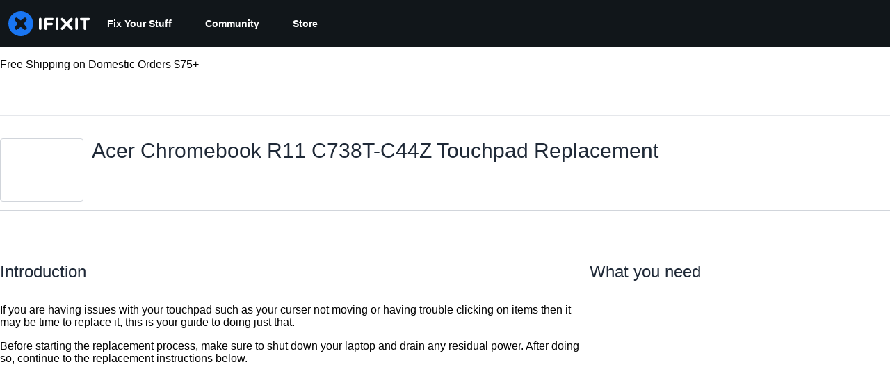

--- FILE ---
content_type: application/javascript
request_url: https://assets.cdn.ifixit.com/Assets/scripts/product-ad-cards.js.a228a2957e2ad2e33579.js
body_size: 21396
content:
try{let e="undefined"!=typeof window?window:"undefined"!=typeof global?global:"undefined"!=typeof globalThis?globalThis:"undefined"!=typeof self?self:{},t=(new e.Error).stack;t&&(e._sentryDebugIds=e._sentryDebugIds||{},e._sentryDebugIds[t]="e51ff5e1-8a7e-40f8-9ca5-df5adddb0fce",e._sentryDebugIdIdentifier="sentry-dbid-e51ff5e1-8a7e-40f8-9ca5-df5adddb0fce")}catch(e){}{let e="undefined"!=typeof window?window:"undefined"!=typeof global?global:"undefined"!=typeof globalThis?globalThis:"undefined"!=typeof self?self:{};e._sentryModuleMetadata=e._sentryModuleMetadata||{},e._sentryModuleMetadata[(new e.Error).stack]=Object.assign({},e._sentryModuleMetadata[(new e.Error).stack],{"_sentryBundlerPluginAppKey:ifixitFirstParty":!0})}("undefined"!=typeof window?window:"undefined"!=typeof global?global:"undefined"!=typeof globalThis?globalThis:"undefined"!=typeof self?self:{}).SENTRY_RELEASE={id:"c45f76c2e1f3d423f4da3213e3113ccc1b21efb6"},(self.webpackChunkcarpenter_frontend=self.webpackChunkcarpenter_frontend||[]).push([[7371,7339,7571],{60555:function(e){"use strict";var t=[];function r(e){for(var r=-1,n=0;n<t.length;n++)if(t[n].identifier===e){r=n;break}return r}function n(e,n){for(var a={},i=[],c=0;c<e.length;c++){var s=e[c],l=n.base?s[0]+n.base:s[0],u=a[l]||0,d="".concat(l," ").concat(u);a[l]=u+1;var f=r(d),p={css:s[1],media:s[2],sourceMap:s[3],supports:s[4],layer:s[5]};if(-1!==f)t[f].references++,t[f].updater(p);else{var m=o(p,n);n.byIndex=c,t.splice(c,0,{identifier:d,updater:m,references:1})}i.push(d)}return i}function o(e,t){var r=t.domAPI(t);return r.update(e),function(t){if(t){if(t.css===e.css&&t.media===e.media&&t.sourceMap===e.sourceMap&&t.supports===e.supports&&t.layer===e.layer)return;r.update(e=t)}else r.remove()}}e.exports=function(e,o){var a=n(e=e||[],o=o||{});return function(e){e=e||[];for(var i=0;i<a.length;i++){var c=r(a[i]);t[c].references--}for(var s=n(e,o),l=0;l<a.length;l++){var u=r(a[l]);0===t[u].references&&(t[u].updater(),t.splice(u,1))}a=s}}},62604:function(e){"use strict";var t={};e.exports=function(e,r){var n=function(e){if(void 0===t[e]){var r=document.querySelector(e);if(window.HTMLIFrameElement&&r instanceof window.HTMLIFrameElement)try{r=r.contentDocument.head}catch(e){r=null}t[e]=r}return t[e]}(e);if(!n)throw new Error("Couldn't find a style target. This probably means that the value for the 'insert' parameter is invalid.");n.appendChild(r)}},4927:function(e){"use strict";e.exports=function(e){var t=document.createElement("style");return e.setAttributes(t,e.attributes),e.insert(t,e.options),t}},46699:function(e,t,r){"use strict";e.exports=function(e){var t=r.nc;t&&e.setAttribute("nonce",t)}},96448:function(e){"use strict";e.exports=function(e){if("undefined"==typeof document)return{update:function(){},remove:function(){}};var t=e.insertStyleElement(e);return{update:function(r){!function(e,t,r){var n="";r.supports&&(n+="@supports (".concat(r.supports,") {")),r.media&&(n+="@media ".concat(r.media," {"));var o=void 0!==r.layer;o&&(n+="@layer".concat(r.layer.length>0?" ".concat(r.layer):""," {")),n+=r.css,o&&(n+="}"),r.media&&(n+="}"),r.supports&&(n+="}");var a=r.sourceMap;a&&"undefined"!=typeof btoa&&(n+="\n/*# sourceMappingURL=data:application/json;base64,".concat(btoa(unescape(encodeURIComponent(JSON.stringify(a))))," */")),t.styleTagTransform(n,e,t.options)}(t,e,r)},remove:function(){!function(e){if(null===e.parentNode)return!1;e.parentNode.removeChild(e)}(t)}}}},14012:function(e){"use strict";e.exports=function(e,t){if(t.styleSheet)t.styleSheet.cssText=e;else{for(;t.firstChild;)t.removeChild(t.firstChild);t.appendChild(document.createTextNode(e))}}},89888:function(){listenGlobal("cart.addcomplete",(function(){try{var e=document.querySelector("[data-testid=cart-drawer-open]");if(e){var t=new Event("click",{bubbles:!0});e.dispatchEvent(t)}else console.warn("Cart drawer toggle element not found")}catch(e){console.error("Error opening cart drawer:",e)}}))},17192:function(e,t,r){"use strict";r.d(t,{M:function(){return i.M_}});var n=r(59031),o=r(59524),a=r(95435),i=r(29089),c=r(57538),s=r(7279),l=r(88668),u=r(30321),d=r(45055),f=r(37145);function p(e,t,r,n,o,a,i){try{var c=e[a](i),s=c.value}catch(e){return void r(e)}c.done?t(s):Promise.resolve(s).then(n,o)}function m(e){return function(){var t=this,r=arguments;return new Promise((function(n,o){var a=e.apply(t,r);function i(e){p(a,n,o,i,c,"next",e)}function c(e){p(a,n,o,i,c,"throw",e)}i(void 0)}))}}function b(e,t,r){return t in e?Object.defineProperty(e,t,{value:r,enumerable:!0,configurable:!0,writable:!0}):e[t]=r,e}function h(e){for(var t=1;t<arguments.length;t++){var r=null!=arguments[t]?arguments[t]:{},n=Object.keys(r);"function"==typeof Object.getOwnPropertySymbols&&(n=n.concat(Object.getOwnPropertySymbols(r).filter((function(e){return Object.getOwnPropertyDescriptor(r,e).enumerable})))),n.forEach((function(t){b(e,t,r[t])}))}return e}r(10698),t.A=function(e,t,r){onDomReady((function(){var p='.react-component[data-name="'.concat(e,'"]'),b=document.querySelectorAll(p);Array.convert(b).forEach((function(p){console.time(e);var b=h({},r,JSON.parse(p.dataset.props));(0,s.T)(m((function(){var e,r;return function(e,t){var r,n,o,a,i={label:0,sent:function(){if(1&o[0])throw o[1];return o[1]},trys:[],ops:[]};return a={next:c(0),throw:c(1),return:c(2)},"function"==typeof Symbol&&(a[Symbol.iterator]=function(){return this}),a;function c(a){return function(c){return function(a){if(r)throw new TypeError("Generator is already executing.");for(;i;)try{if(r=1,n&&(o=2&a[0]?n.return:a[0]?n.throw||((o=n.return)&&o.call(n),0):n.next)&&!(o=o.call(n,a[1])).done)return o;switch(n=0,o&&(a=[2&a[0],o.value]),a[0]){case 0:case 1:o=a;break;case 4:return i.label++,{value:a[1],done:!1};case 5:i.label++,n=a[1],a=[0];continue;case 7:a=i.ops.pop(),i.trys.pop();continue;default:if(!((o=(o=i.trys).length>0&&o[o.length-1])||6!==a[0]&&2!==a[0])){i=0;continue}if(3===a[0]&&(!o||a[1]>o[0]&&a[1]<o[3])){i.label=a[1];break}if(6===a[0]&&i.label<o[1]){i.label=o[1],o=a;break}if(o&&i.label<o[2]){i.label=o[2],i.ops.push(a);break}o[2]&&i.ops.pop(),i.trys.pop();continue}a=t.call(e,i)}catch(e){a=[6,e],n=0}finally{r=o=0}if(5&a[0])throw a[1];return{value:a[0]?a[1]:void 0,done:!0}}([a,c])}}}(this,(function(s){switch(s.label){case 0:return e=(0,a.createRoot)(p),[4,(0,d.N)()];case 1:return r=s.sent(),e.render((0,l.initializeReactQuery)((0,n.jsx)(f.A,{children:(0,n.jsx)(u.iX,{growthbook:r,children:(0,n.jsx)(c.Kq,{store:i.M_,children:(0,n.jsx)(o.Dv,{ifixitOrigin:window.origin,isLoggedIn:App.isLoggedIn,priceTiers:App.priceTiers,isOnMobileApp:App.isOnMobileApp,storeLocale:App.userPreferredStoreLocale,children:(0,n.jsx)(t,h({},b))})})})}))),[2]}}))})),["Error occurred while rendering",t,"with props",b]),console.timeEnd(e)}))}))}},30321:function(e,t,r){"use strict";r.d(t,{KH:function(){return i},iX:function(){return s},mf:function(){return c}});var n=r(53487);function o(e,t){(null==t||t>e.length)&&(t=e.length);for(var r=0,n=new Array(t);r<t;r++)n[r]=e[r];return n}var a=n.createContext({});function i(e){return c().isOn(e)}function c(){var e=n.useContext(a).growthbook;if(!e)throw new Error("Missing or invalid GrowthBookProvider");return e}var s=function(e){var t,r,i=e.children,c=e.growthbook,s=(t=n.useState(0),r=2,function(e){if(Array.isArray(e))return e}(t)||function(e,t){var r=null==e?null:"undefined"!=typeof Symbol&&e[Symbol.iterator]||e["@@iterator"];if(null!=r){var n,o,a=[],i=!0,c=!1;try{for(r=r.call(e);!(i=(n=r.next()).done)&&(a.push(n.value),!t||a.length!==t);i=!0);}catch(e){c=!0,o=e}finally{try{i||null==r.return||r.return()}finally{if(c)throw o}}return a}}(t,r)||function(e,t){if(e){if("string"==typeof e)return o(e,t);var r=Object.prototype.toString.call(e).slice(8,-1);return"Object"===r&&e.constructor&&(r=e.constructor.name),"Map"===r||"Set"===r?Array.from(r):"Arguments"===r||/^(?:Ui|I)nt(?:8|16|32)(?:Clamped)?Array$/.test(r)?o(e,t):void 0}}(t,r)||function(){throw new TypeError("Invalid attempt to destructure non-iterable instance.\\nIn order to be iterable, non-array objects must have a [Symbol.iterator]() method.")}()),l=(s[0],s[1]);return n.useEffect((function(){if(c&&c.setRenderer)return c.setRenderer((function(){l((function(e){return e+1}))})),function(){c.setRenderer((function(){}))}}),[c]),n.createElement(a.Provider,{value:{growthbook:c}},i)}},42553:function(e,t,r){"use strict";r.d(t,{Eq:function(){return s}});var n=new WeakMap,o=new WeakMap,a={},i=0,c=function(e){return e&&(e.host||c(e.parentNode))},s=function(e,t,r){void 0===r&&(r="data-aria-hidden");var s=Array.from(Array.isArray(e)?e:[e]),l=t||function(e){return"undefined"==typeof document?null:(Array.isArray(e)?e[0]:e).ownerDocument.body}(e);return l?(s.push.apply(s,Array.from(l.querySelectorAll("[aria-live]"))),function(e,t,r,s){var l=function(e,t){return t.map((function(t){if(e.contains(t))return t;var r=c(t);return r&&e.contains(r)?r:(console.error("aria-hidden",t,"in not contained inside",e,". Doing nothing"),null)})).filter((function(e){return Boolean(e)}))}(t,Array.isArray(e)?e:[e]);a[r]||(a[r]=new WeakMap);var u=a[r],d=[],f=new Set,p=new Set(l),m=function(e){e&&!f.has(e)&&(f.add(e),m(e.parentNode))};l.forEach(m);var b=function(e){e&&!p.has(e)&&Array.prototype.forEach.call(e.children,(function(e){if(f.has(e))b(e);else try{var t=e.getAttribute(s),a=null!==t&&"false"!==t,i=(n.get(e)||0)+1,c=(u.get(e)||0)+1;n.set(e,i),u.set(e,c),d.push(e),1===i&&a&&o.set(e,!0),1===c&&e.setAttribute(r,"true"),a||e.setAttribute(s,"true")}catch(t){console.error("aria-hidden: cannot operate on ",e,t)}}))};return b(t),f.clear(),i++,function(){d.forEach((function(e){var t=n.get(e)-1,a=u.get(e)-1;n.set(e,t),u.set(e,a),t||(o.has(e)||e.removeAttribute(s),o.delete(e)),a||e.removeAttribute(r)})),--i||(n=new WeakMap,n=new WeakMap,o=new WeakMap,a={})}}(s,l,r,"aria-hidden")):function(){return null}}},5836:function(e){"use strict";e.exports=function(e){var t=[];return t.toString=function(){return this.map((function(t){var r="",n=void 0!==t[5];return t[4]&&(r+="@supports (".concat(t[4],") {")),t[2]&&(r+="@media ".concat(t[2]," {")),n&&(r+="@layer".concat(t[5].length>0?" ".concat(t[5]):""," {")),r+=e(t),n&&(r+="}"),t[2]&&(r+="}"),t[4]&&(r+="}"),r})).join("")},t.i=function(e,r,n,o,a){"string"==typeof e&&(e=[[null,e,void 0]]);var i={};if(n)for(var c=0;c<this.length;c++){var s=this[c][0];null!=s&&(i[s]=!0)}for(var l=0;l<e.length;l++){var u=[].concat(e[l]);n&&i[u[0]]||(void 0!==a&&(void 0===u[5]||(u[1]="@layer".concat(u[5].length>0?" ".concat(u[5]):""," {").concat(u[1],"}")),u[5]=a),r&&(u[2]?(u[1]="@media ".concat(u[2]," {").concat(u[1],"}"),u[2]=r):u[2]=r),o&&(u[4]?(u[1]="@supports (".concat(u[4],") {").concat(u[1],"}"),u[4]=o):u[4]="".concat(o)),t.push(u))}},t}},26932:function(e){"use strict";e.exports=function(e){var t=e[1],r=e[3];if(!r)return t;if("function"==typeof btoa){var n=btoa(unescape(encodeURIComponent(JSON.stringify(r)))),o="sourceMappingURL=data:application/json;charset=utf-8;base64,".concat(n),a="/*# ".concat(o," */");return[t].concat([a]).join("\n")}return[t].join("\n")}},79923:function(e,t,r){"use strict";r.d(t,{A:function(){return B}});var n=r(56636),o=r(53487),a="right-scroll-bar-position",i="width-before-scroll-bar",c=r(46964),s=(0,r(56470).f)(),l=function(){},u=o.forwardRef((function(e,t){var r=o.useRef(null),a=o.useState({onScrollCapture:l,onWheelCapture:l,onTouchMoveCapture:l}),i=a[0],u=a[1],d=e.forwardProps,f=e.children,p=e.className,m=e.removeScrollBar,b=e.enabled,h=e.shards,v=e.sideCar,g=e.noIsolation,y=e.inert,w=e.allowPinchZoom,x=e.as,k=void 0===x?"div":x,O=e.gapMode,S=(0,n.Tt)(e,["forwardProps","children","className","removeScrollBar","enabled","shards","sideCar","noIsolation","inert","allowPinchZoom","as","gapMode"]),j=v,C=(0,c.S)([r,t]),E=(0,n.Cl)((0,n.Cl)({},S),i);return o.createElement(o.Fragment,null,b&&o.createElement(j,{sideCar:s,removeScrollBar:m,shards:h,noIsolation:g,inert:y,setCallbacks:u,allowPinchZoom:!!w,lockRef:r,gapMode:O}),d?o.cloneElement(o.Children.only(f),(0,n.Cl)((0,n.Cl)({},E),{ref:C})):o.createElement(k,(0,n.Cl)({},E,{className:p,ref:C}),f))}));u.defaultProps={enabled:!0,removeScrollBar:!0,inert:!1},u.classNames={fullWidth:i,zeroRight:a};var d=function(e){var t=e.sideCar,r=(0,n.Tt)(e,["sideCar"]);if(!t)throw new Error("Sidecar: please provide `sideCar` property to import the right car");var a=t.read();if(!a)throw new Error("Sidecar medium not found");return o.createElement(a,(0,n.Cl)({},r))};d.isSideCarExport=!0;var f=function(){var e=0,t=null;return{add:function(n){var o,a;0==e&&(t=function(){if(!document)return null;var e=document.createElement("style");e.type="text/css";var t=r.nc;return t&&e.setAttribute("nonce",t),e}())&&(a=n,(o=t).styleSheet?o.styleSheet.cssText=a:o.appendChild(document.createTextNode(a)),function(e){(document.head||document.getElementsByTagName("head")[0]).appendChild(e)}(t)),e++},remove:function(){! --e&&t&&(t.parentNode&&t.parentNode.removeChild(t),t=null)}}},p=function(){var e,t=(e=f(),function(t,r){o.useEffect((function(){return e.add(t),function(){e.remove()}}),[t&&r])});return function(e){var r=e.styles,n=e.dynamic;return t(r,n),null}},m={left:0,top:0,right:0,gap:0},b=function(e){return parseInt(e||"",10)||0},h=p(),v="data-scroll-locked",g=function(e,t,r,n){var o=e.left,c=e.top,s=e.right,l=e.gap;return void 0===r&&(r="margin"),"\n  .".concat("with-scroll-bars-hidden"," {\n   overflow: hidden ").concat(n,";\n   padding-right: ").concat(l,"px ").concat(n,";\n  }\n  body[").concat(v,"] {\n    overflow: hidden ").concat(n,";\n    overscroll-behavior: contain;\n    ").concat([t&&"position: relative ".concat(n,";"),"margin"===r&&"\n    padding-left: ".concat(o,"px;\n    padding-top: ").concat(c,"px;\n    padding-right: ").concat(s,"px;\n    margin-left:0;\n    margin-top:0;\n    margin-right: ").concat(l,"px ").concat(n,";\n    "),"padding"===r&&"padding-right: ".concat(l,"px ").concat(n,";")].filter(Boolean).join(""),"\n  }\n  \n  .").concat(a," {\n    right: ").concat(l,"px ").concat(n,";\n  }\n  \n  .").concat(i," {\n    margin-right: ").concat(l,"px ").concat(n,";\n  }\n  \n  .").concat(a," .").concat(a," {\n    right: 0 ").concat(n,";\n  }\n  \n  .").concat(i," .").concat(i," {\n    margin-right: 0 ").concat(n,";\n  }\n  \n  body[").concat(v,"] {\n    ").concat("--removed-body-scroll-bar-size",": ").concat(l,"px;\n  }\n")},y=function(){var e=parseInt(document.body.getAttribute(v)||"0",10);return isFinite(e)?e:0},w=function(e){var t=e.noRelative,r=e.noImportant,n=e.gapMode,a=void 0===n?"margin":n;o.useEffect((function(){return document.body.setAttribute(v,(y()+1).toString()),function(){var e=y()-1;e<=0?document.body.removeAttribute(v):document.body.setAttribute(v,e.toString())}}),[]);var i=o.useMemo((function(){return function(e){if(void 0===e&&(e="margin"),"undefined"==typeof window)return m;var t=function(e){var t=window.getComputedStyle(document.body),r=t["padding"===e?"paddingLeft":"marginLeft"],n=t["padding"===e?"paddingTop":"marginTop"],o=t["padding"===e?"paddingRight":"marginRight"];return[b(r),b(n),b(o)]}(e),r=document.documentElement.clientWidth,n=window.innerWidth;return{left:t[0],top:t[1],right:t[2],gap:Math.max(0,n-r+t[2]-t[0])}}(a)}),[a]);return o.createElement(h,{styles:g(i,!t,a,r?"":"!important")})},x=!1;if("undefined"!=typeof window)try{var k=Object.defineProperty({},"passive",{get:function(){return x=!0,!0}});window.addEventListener("test",k,k),window.removeEventListener("test",k,k)}catch(e){x=!1}var O=!!x&&{passive:!1};function S(e,t){return null!=t&&"undefined"!=typeof Symbol&&t[Symbol.hasInstance]?!!t[Symbol.hasInstance](e):e instanceof t}var j=function(e,t){if(!S(e,Element))return!1;var r=window.getComputedStyle(e);return"hidden"!==r[t]&&!(r.overflowY===r.overflowX&&!function(e){return"TEXTAREA"===e.tagName}(e)&&"visible"===r[t])},C=function(e,t){var r=t.ownerDocument,n=t;do{if("undefined"!=typeof ShadowRoot&&S(n,ShadowRoot)&&(n=n.host),E(e,n)){var o=P(e,n);if(o[1]>o[2])return!0}n=n.parentNode}while(n&&n!==r.body);return!1},E=function(e,t){return"v"===e?function(e){return j(e,"overflowY")}(t):function(e){return j(e,"overflowX")}(t)},P=function(e,t){return"v"===e?[(r=t).scrollTop,r.scrollHeight,r.clientHeight]:function(e){return[e.scrollLeft,e.scrollWidth,e.clientWidth]}(t);var r},A=function(e){return"changedTouches"in e?[e.changedTouches[0].clientX,e.changedTouches[0].clientY]:[0,0]},R=function(e){return[e.deltaX,e.deltaY]},F=function(e){return e&&"current"in e?e.current:e},M=function(e){return"\n  .block-interactivity-".concat(e," {pointer-events: none;}\n  .allow-interactivity-").concat(e," {pointer-events: all;}\n")},I=0,L=[];function T(e){for(var t,r,n=null;null!==e;)t=e,(null!=(r=ShadowRoot)&&"undefined"!=typeof Symbol&&r[Symbol.hasInstance]?r[Symbol.hasInstance](t):t instanceof r)&&(n=e.host,e=e.host),e=e.parentNode;return n}var N=(s.useMedium((function(e){var t=o.useRef([]),r=o.useRef([0,0]),a=o.useRef(),i=o.useState(I++)[0],c=o.useState(p)[0],s=o.useRef(e);o.useEffect((function(){s.current=e}),[e]),o.useEffect((function(){if(e.inert){document.body.classList.add("block-interactivity-".concat(i));var t=(0,n.fX)([e.lockRef.current],(e.shards||[]).map(F),!0).filter(Boolean);return t.forEach((function(e){return e.classList.add("allow-interactivity-".concat(i))})),function(){document.body.classList.remove("block-interactivity-".concat(i)),t.forEach((function(e){return e.classList.remove("allow-interactivity-".concat(i))}))}}}),[e.inert,e.lockRef.current,e.shards]);var l=o.useCallback((function(e,t){if("touches"in e&&2===e.touches.length||"wheel"===e.type&&e.ctrlKey)return!s.current.allowPinchZoom;var n,o=A(e),i=r.current,c="deltaX"in e?e.deltaX:i[0]-o[0],l="deltaY"in e?e.deltaY:i[1]-o[1],u=e.target,d=Math.abs(c)>Math.abs(l)?"h":"v";if("touches"in e&&"h"===d&&"range"===u.type)return!1;var f=C(d,u);if(!f)return!0;if(f?n=d:(n="v"===d?"h":"v",f=C(d,u)),!f)return!1;if(!a.current&&"changedTouches"in e&&(c||l)&&(a.current=n),!n)return!0;var p=a.current||n;return function(e,t,r,n,o){var a=function(e,t){return"h"===e&&"rtl"===t?-1:1}(e,window.getComputedStyle(t).direction),i=a*n,c=r.target,s=t.contains(c),l=!1,u=i>0,d=0,f=0;do{var p=P(e,c),m=p[0],b=p[1]-p[2]-a*m;(m||b)&&E(e,c)&&(d+=b,f+=m),c=S(c,ShadowRoot)?c.host:c.parentNode}while(!s&&c!==document.body||s&&(t.contains(c)||t===c));return(u&&(o&&Math.abs(d)<1||!o&&i>d)||!u&&(o&&Math.abs(f)<1||!o&&-i>f))&&(l=!0),l}(p,t,e,"h"===p?c:l,!0)}),[]),u=o.useCallback((function(e){var r=e;if(L.length&&L[L.length-1]===c){var n="deltaY"in r?R(r):A(r),o=t.current.filter((function(e){return e.name===r.type&&(e.target===r.target||r.target===e.shadowParent)&&(t=e.delta,o=n,t[0]===o[0]&&t[1]===o[1]);var t,o}))[0];if(o&&o.should)r.cancelable&&r.preventDefault();else if(!o){var a=(s.current.shards||[]).map(F).filter(Boolean).filter((function(e){return e.contains(r.target)}));(a.length>0?l(r,a[0]):!s.current.noIsolation)&&r.cancelable&&r.preventDefault()}}}),[]),d=o.useCallback((function(e,r,n,o){var a={name:e,delta:r,target:n,should:o,shadowParent:T(n)};t.current.push(a),setTimeout((function(){t.current=t.current.filter((function(e){return e!==a}))}),1)}),[]),f=o.useCallback((function(e){r.current=A(e),a.current=void 0}),[]),m=o.useCallback((function(t){d(t.type,R(t),t.target,l(t,e.lockRef.current))}),[]),b=o.useCallback((function(t){d(t.type,A(t),t.target,l(t,e.lockRef.current))}),[]);o.useEffect((function(){return L.push(c),e.setCallbacks({onScrollCapture:m,onWheelCapture:m,onTouchMoveCapture:b}),document.addEventListener("wheel",u,O),document.addEventListener("touchmove",u,O),document.addEventListener("touchstart",f,O),function(){L=L.filter((function(e){return e!==c})),document.removeEventListener("wheel",u,O),document.removeEventListener("touchmove",u,O),document.removeEventListener("touchstart",f,O)}}),[]);var h=e.removeScrollBar,v=e.inert;return o.createElement(o.Fragment,null,v?o.createElement(c,{styles:M(i)}):null,h?o.createElement(w,{gapMode:e.gapMode}):null)})),d),D=o.forwardRef((function(e,t){return o.createElement(u,(0,n.Cl)({},e,{ref:t,sideCar:N}))}));D.classNames=u.classNames;var B=D},45803:function(e,t,r){var n=r(84649);t.yW=n.color,t.xe=n.space,t.mw=n.fontFamily,n.fontSettings,t.J=n.fontSize,t.Wy=n.fontWeight,t.K_=n.lineHeight,t.C9=n.breakpoint,n.minBreakpoint,t.r7=n.shadow,t.Vq=n.borderRadius,t.kY=n.transition},14488:function(e,t,r){"use strict";var n=r(59031),o=r(90679),a=r(34645),i=r(58833),c=r(79463),s=r(20476),l=r(13239),u=r(81205),d=r(37436),f=r(96872),p=r(28703),m=r(16580),b=r(92974),h=r(22091),v=r(77568),g=r(50813),y=r(72474),w=r(52141),x=r(34962),k=r(30619),O=(r(89888),r(87571)),S=r(17319),j=r(53487),C=r(61778),E=r(49826),P=r(97287);function A(e,t){(null==t||t>e.length)&&(t=e.length);for(var r=0,n=new Array(t);r<t;r++)n[r]=e[r];return n}function R(e,t,r){return t in e?Object.defineProperty(e,t,{value:r,enumerable:!0,configurable:!0,writable:!0}):e[t]=r,e}function F(e){for(var t=1;t<arguments.length;t++){var r=null!=arguments[t]?arguments[t]:{},n=Object.keys(r);"function"==typeof Object.getOwnPropertySymbols&&(n=n.concat(Object.getOwnPropertySymbols(r).filter((function(e){return Object.getOwnPropertyDescriptor(r,e).enumerable})))),n.forEach((function(t){R(e,t,r[t])}))}return e}function M(e,t){return function(e){if(Array.isArray(e))return e}(e)||function(e,t){var r=null==e?null:"undefined"!=typeof Symbol&&e[Symbol.iterator]||e["@@iterator"];if(null!=r){var n,o,a=[],i=!0,c=!1;try{for(r=r.call(e);!(i=(n=r.next()).done)&&(a.push(n.value),!t||a.length!==t);i=!0);}catch(e){c=!0,o=e}finally{try{i||null==r.return||r.return()}finally{if(c)throw o}}return a}}(e,t)||function(e,t){if(e){if("string"==typeof e)return A(e,t);var r=Object.prototype.toString.call(e).slice(8,-1);return"Object"===r&&e.constructor&&(r=e.constructor.name),"Map"===r||"Set"===r?Array.from(r):"Arguments"===r||/^(?:Ui|I)nt(?:8|16|32)(?:Clamped)?Array$/.test(r)?A(e,t):void 0}}(e,t)||function(){throw new TypeError("Invalid attempt to destructure non-iterable instance.\\nIn order to be iterable, non-array objects must have a [Symbol.iterator]() method.")}()}var I=230;function L(e){var t=e.products,r=e.shopifyStore,a=e.deviceDisplayTitle,i=e.productListLink,u=e.trackingString,d=e.invertBackground,f=(0,c.d)(),p=M((0,s.rd)("breakpoints",[f]),1)[0],m=Number.parseInt(p.replace("px","")),b=I*t.length>m,h=(0,s.rd)("colors","gray.100"),v=d?h:"white";return(0,n.jsxs)(l.s,{grow:0,position:"relative",mx:"auto",width:"fit-content",maxWidth:"100%",children:[b&&(0,n.jsx)(o.a,{position:"absolute",pointerEvents:"none",width:"100%",height:"100%",background:"linear-gradient(to right, ".concat(v,", transparent 25px, transparent calc(100% - 25px), ").concat(v," 100%)"),zIndex:"docked"}),(0,n.jsx)(C.A,{style:{paddingBlock:"16px",paddingInline:b?"16px":"",userSelect:"none"},gap:16,options:{active:b},slides:t.map((function(e,t){return(0,n.jsx)(T,{localeCode:r.localeCode,product:e,deviceDisplayTitle:a,productListLink:i,trackingString:u,invertBackground:d},t)}))})]})}function T(e){var t=e.localeCode,r=e.product,o=e.deviceDisplayTitle,c=e.productListLink,s=e.trackingString,p=e.invertBackground,m=r.image,b=r.url,w=r.title,x=r.isDeviceProduct,O=r.initialVariant,S=r.variants,C=function(e,t){return function(r){var n,o,a=r.target;n=a,(null!=(o=HTMLAnchorElement)&&"undefined"!=typeof Symbol&&o[Symbol.hasInstance]?o[Symbol.hasInstance](n):n instanceof o)&&a.href&&(0,h.jv)({eventCategory:t,eventAction:"Product Card - ".concat(e.itemcode," - ").concat(e.title," - Click"),eventName:e.title})}}(r,s),E=M((0,j.useState)(O),2),P=E[0],A=E[1],R=(0,g.c3)("ProductAdCards");return(0,n.jsxs)(u.Q,{borderColor:"transparent",borderWidth:"1px",borderRadius:"lg",width:"".concat(I,"px"),padding:3,display:"flex",flexDirection:"column",gap:4,transition:"border-color var(--chakra-transition-duration-normal)",_hover:{borderColor:"brand.500"},onClick:C,bgColor:p?"white":"gray.100",className:"piwikTrackContent","data-content-name":s,"data-content-piece":"Product: ".concat(r.title),"data-content-target":r.url,children:[(0,n.jsx)(d._,{p:3,width:"100%",borderRadius:"lg",outline:"1px solid",outlineColor:"gray.200",objectFit:"cover",alt:w,src:m,bgColor:"white"}),(0,n.jsx)(u.r,{as:i.N,href:b,fontWeight:"semibold",fontSize:"lg",color:"gray.900",_hover:{textDecoration:"none"},children:(0,n.jsx)(a.E,{noOfLines:2,children:w})}),(0,v.tF)(r.reviews)&&(0,n.jsxs)(f.z,{children:[(0,n.jsx)(y.G,{value:r.reviews.rating,size:5,ariaLabel:R("rating",{rating:r.reviews.rating})}),(0,n.jsx)(a.E,{color:"gray.600",fontSize:"md",fontWeight:"500",lineHeight:"0",children:r.reviews.count})]}),(0,n.jsx)(k.KZ,{price:P.cartLineItem.price,compareAtPrice:P.cartLineItem.compareAtPrice,proPricesByTier:P.proPricesByTier,showDiscountLabel:!1,size:"medium",variant:"subdued",localeCode:t}),x&&(0,n.jsx)(N,{device:o,productListLink:c}),(0,n.jsxs)(l.s,{direction:"column",justify:"end",width:"100%",height:"100%",gap:2,children:[S.length>1&&(0,n.jsx)(D,{variants:S,selectedVariant:P,setSelectedVariant:A}),(0,n.jsx)(B,{cartLineItem:P.cartLineItem,trackingString:s})]})]})}var N=function(e){var t=e.device,r=e.productListLink;return(0,n.jsxs)(p.E,{as:i.N,href:r,borderRadius:"lg",backgroundColor:"green.200",color:"green",size:"base",width:"fit-content",alignItems:"center",gap:2,pr:2,whiteSpace:"wrap",border:"1px solid transparent",_hover:{borderColor:"green.400",textDecoration:"none"},children:[(0,n.jsx)(E.hw,{icon:P.QRE,color:"green.600",boxSize:"16px"}),(0,n.jsx)(a.E,{noOfLines:2,children:t})]})},D=function(e){var t=e.variants,r=e.selectedVariant,o=e.setSelectedVariant;return(0,n.jsx)(m.l,{variant:"outline",value:r.cartLineItem.variantTitle,onChange:function(e){var r=t.find((function(t){return t.cartLineItem.variantTitle===e.target.value}));r&&o(r)},overflow:"hidden",textOverflow:"ellipsis",backgroundColor:"white",borderColor:"gray.200",borderRadius:"lg",cursor:"pointer",children:t.map((function(e){var t=e.name,r=e.cartLineItem;return(0,n.jsx)("option",{value:r.variantTitle,children:t},r.variantTitle)}))})};function B(e){var t=e.cartLineItem,r=e.trackingString,o=(0,w.AP)(),a=o.addToCart,i=o.enabled,c=_js("Add to cart");return(0,n.jsx)(b.$,{isDisabled:!i,onClick:function(){a.mutate({analytics:{descriptor:r},lines:[t]}),(0,S.qr)("cart.addcomplete")},size:"md",variant:"cta",borderRadius:"lg",cursor:i?"pointer":"not-allowed",children:c})}(0,O.a)("ProductAdCards",(function(e){var t,r,c=e.products,s=e.shopifyStore,l=e.deviceDisplayTitle,u=e.productListLink,d=e.trackingString,f=e.invertBackground,p=(0,g.c3)("ProductAdCards");return(0,j.useEffect)((function(){return document.documentElement.style.setProperty("--overflow-x","hidden"),function(){document.documentElement.style.removeProperty("--overflow-x")}}),[]),(0,n.jsx)(o.a,{position:"relative",width:"100vw",left:"calc(50% - 50vw)",backgroundColor:f?"gray.100":"white",children:(0,n.jsx)(x.WQ,(t=F({},s),r={children:(0,n.jsxs)(o.a,{maxWidth:"1280px",mx:"auto",px:{base:4,md:5,lg:8},py:f?4:0,children:[(0,n.jsxs)(o.a,{gap:1.5,children:[(0,n.jsx)(a.E,{fontSize:"3xl",fontWeight:"semibold",children:p("title")}),u&&(0,n.jsx)(i.N,{href:u,fontSize:"lg",fontWeight:"semibold",color:"brand.500",children:p("shopLink")})]}),(0,n.jsx)(L,{products:c,shopifyStore:s,deviceDisplayTitle:l,productListLink:u,trackingString:d,invertBackground:f})]})},r=null!=r?r:{},Object.getOwnPropertyDescriptors?Object.defineProperties(t,Object.getOwnPropertyDescriptors(r)):function(e,t){var r=Object.keys(e);if(Object.getOwnPropertySymbols){var n=Object.getOwnPropertySymbols(e);r.push.apply(r,n)}return r}(Object(r)).forEach((function(e){Object.defineProperty(t,e,Object.getOwnPropertyDescriptor(r,e))})),t))})}))},49730:function(e,t,r){"use strict";r.d(t,{Ay:function(){return u},oG:function(){return l},wo:function(){return s}});var n=r(50350);function o(e,t){(null==t||t>e.length)&&(t=e.length);for(var r=0,n=new Array(t);r<t;r++)n[r]=e[r];return n}function a(){for(var e=arguments.length,t=new Array(e),r=0;r<e;r++)t[r]=arguments[r];var n,i;console.log("gtag",a),window.gtag&&(n=window).gtag.apply(n,function(e){if(Array.isArray(e))return o(e)}(i=t)||function(e){if("undefined"!=typeof Symbol&&null!=e[Symbol.iterator]||null!=e["@@iterator"])return Array.from(e)}(i)||function(e,t){if(e){if("string"==typeof e)return o(e,t);var r=Object.prototype.toString.call(e).slice(8,-1);return"Object"===r&&e.constructor&&(r=e.constructor.name),"Map"===r||"Set"===r?Array.from(r):"Arguments"===r||/^(?:Ui|I)nt(?:8|16|32)(?:Clamped)?Array$/.test(r)?o(e,t):void 0}}(i)||function(){throw new TypeError("Invalid attempt to spread non-iterable instance.\\nIn order to be iterable, non-array objects must have a [Symbol.iterator]() method.")}())}function i(e,t,r){return t in e?Object.defineProperty(e,t,{value:r,enumerable:!0,configurable:!0,writable:!0}):e[t]=r,e}var c=function(e){var t,r,o=(t=function(e){for(var t=1;t<arguments.length;t++){var r=null!=arguments[t]?arguments[t]:{},n=Object.keys(r);"function"==typeof Object.getOwnPropertySymbols&&(n=n.concat(Object.getOwnPropertySymbols(r).filter((function(e){return Object.getOwnPropertyDescriptor(r,e).enumerable})))),n.forEach((function(t){i(e,t,r[t])}))}return e}({},e),r=null!=(r={eventName:e.eventName||"".concat(window.location.origin).concat(window.location.pathname)})?r:{},Object.getOwnPropertyDescriptors?Object.defineProperties(t,Object.getOwnPropertyDescriptors(r)):function(e,t){var r=Object.keys(e);if(Object.getOwnPropertySymbols){var n=Object.getOwnPropertySymbols(e);r.push.apply(r,n)}return r}(Object(r)).forEach((function(e){Object.defineProperty(t,e,Object.getOwnPropertyDescriptor(r,e))})),t);(0,n.b)(o),window.gtag&&window.gtag("event",o.eventAction,{event_category:o.eventCategory,event_label:o.eventName,event_value:o.eventValue})},s=function(e,t){e.addEventListener("click",(function(){c(t)}))},l=function(e){var t,r=e.variationId;a("event",(t={eventName:"experiment_viewed",experimentId:e.experimentId,variationId:r}).eventName,{experiment_id:t.experimentId,variation_id:t.variationId})},u=c},50350:function(e,t,r){"use strict";r.d(t,{b:function(){return n}});var n=function(e){var t;t=["trackEvent",e.eventCategory,e.eventAction,e.eventName,e.eventValue],"undefined"!=typeof window&&(window._paq=window._paq||[]).push(t)}},87571:function(e,t,r){"use strict";r.d(t,{H:function(){return s},a:function(){return l}});var n=r(59031),o=r(17192),a=r(45733);function i(e,t,r){return t in e?Object.defineProperty(e,t,{value:r,enumerable:!0,configurable:!0,writable:!0}):e[t]=r,e}function c(e){for(var t=1;t<arguments.length;t++){var r=null!=arguments[t]?arguments[t]:{},n=Object.keys(r);"function"==typeof Object.getOwnPropertySymbols&&(n=n.concat(Object.getOwnPropertySymbols(r).filter((function(e){return Object.getOwnPropertyDescriptor(r,e).enumerable})))),n.forEach((function(t){i(e,t,r[t])}))}return e}function s(e){return function(t){return(0,n.jsx)(a.ChakraDefaultProvider,{children:(0,n.jsx)(e,c({},t))})}}function l(e,t){var r=arguments.length>2&&void 0!==arguments[2]?arguments[2]:{};(0,o.A)(e,s(t),r)}},37145:function(e,t,r){"use strict";r.d(t,{A:function(){return a}});var n=r(59031),o=r(50813);function a(e){var t=e.children;return(0,n.jsx)(o.Dk,{locale:window.App.lang,messages:window.i18nTranslations,children:t})}},59524:function(e,t,r){"use strict";r.d(t,{Dv:function(){return c},Us:function(){return s},bL:function(){return l}});var n=r(59031),o=r(53487),a=(0,o.createContext)(null),i=a.Provider;function c(e){var t=e.ifixitOrigin,r=e.isLoggedIn,a=e.adminMessage,c=e.priceTiers,s=e.children,l=e.indexPrefix,u=e.language,d=e.isOnMobileApp,f=e.storeLocale,p=(0,o.useMemo)((function(){return{ifixitOrigin:t,isLoggedIn:r,adminMessage:a,priceTiers:c,indexPrefix:l,language:u,isOnMobileApp:d,storeLocale:f}}),[t,r,a,c,l,u,d,f]);return(0,n.jsx)(i,{value:p,children:s})}function s(){var e=(0,o.useContext)(a);if(null===e)throw new Error("useAppContext must be used within a AppProvider");return e}function l(e){var t=e.storeCode;return function(e){var t,r=null!==(t=e.priceTiers[e.storeCode])&&void 0!==t?t:null;return{priceTier:r,isProUser:Boolean(null==r?void 0:r.match(/pro/i))}}({priceTiers:s().priceTiers,storeCode:t})}},72474:function(e,t,r){"use strict";r.d(t,{G:function(){return p}});var n=r(59031),o=r(96872),a=r(21803),i=r(97287),c=r(49826);function s(e,t,r){return t in e?Object.defineProperty(e,t,{value:r,enumerable:!0,configurable:!0,writable:!0}):e[t]=r,e}function l(e){for(var t=1;t<arguments.length;t++){var r=null!=arguments[t]?arguments[t]:{},n=Object.keys(r);"function"==typeof Object.getOwnPropertySymbols&&(n=n.concat(Object.getOwnPropertySymbols(r).filter((function(e){return Object.getOwnPropertyDescriptor(r,e).enumerable})))),n.forEach((function(t){s(e,t,r[t])}))}return e}function u(e,t){if(null==e)return{};var r,n,o=function(e,t){if(null==e)return{};var r,n,o={},a=Object.keys(e);for(n=0;n<a.length;n++)r=a[n],t.indexOf(r)>=0||(o[r]=e[r]);return o}(e,t);if(Object.getOwnPropertySymbols){var a=Object.getOwnPropertySymbols(e);for(n=0;n<a.length;n++)r=a[n],t.indexOf(r)>=0||Object.prototype.propertyIsEnumerable.call(e,r)&&(o[r]=e[r])}return o}var d,f=Array.from({length:5}).fill(null).map((function(e,t){return t+1})),p=function(e){var t,r,a=e.value,i=void 0===a?5:a,c=e.ariaLabel,s=u(e,["value","ariaLabel"]),d=Math.round(2*i);return(0,n.jsx)(o.z,(t=l({spacing:"1"},s),r=null!=(r={"aria-label":c,role:"img",children:f.map((function(t){var r="empty";return d>=2*t?r="full":d>=2*t-1&&(r="half"),(0,n.jsx)(m,{size:e.size,appearance:r},t)}))})?r:{},Object.getOwnPropertyDescriptors?Object.defineProperties(t,Object.getOwnPropertyDescriptors(r)):function(e,t){var r=Object.keys(e);if(Object.getOwnPropertySymbols){var n=Object.getOwnPropertySymbols(e);r.push.apply(r,n)}return r}(Object(r)).forEach((function(e){Object.defineProperty(t,e,Object.getOwnPropertyDescriptor(r,e))})),t))};!function(e){e.Full="full",e.Half="half",e.Empty="empty"}(d||(d={}));var m=function(e){var t=e.appearance,r=void 0===t?"empty":t,o=e.size,s=void 0===o?"4":o,d=u(e,["appearance","size"]);switch(r){case"empty":return(0,n.jsx)(c.hw,l({icon:i.yy,h:s,color:"gray.300"},d));case"full":return(0,n.jsx)(c.hw,l({icon:i.yy,h:s,color:"brand.500"},d));case"half":return(0,n.jsx)(c.hw,l({icon:a.NcW,h:s,sx:{"--fa-primary-color":"var(--chakra-colors-brand-500)","--fa-secondary-color":"var(--chakra-colors-gray-300)","--fa-secondary-opacity":"1"}},d))}}},2993:function(e,t,r){"use strict";r.d(t,{M:function(){return a}});var n=r(53487),o=r(97225);function a(e,t,r,a){const i=(0,o.c)(r);return(0,n.useEffect)((()=>{const n="function"==typeof e?e():e??document;if(r&&n)return n.addEventListener(t,i,a),()=>{n.removeEventListener(t,i,a)}}),[t,e,a,i,r]),()=>{const r="function"==typeof e?e():e??document;r?.removeEventListener(t,i,a)}}},8555:function(e,t,r){"use strict";r.d(t,{Z:function(){return o}});var n=r(53487);function o(e){const t=(0,n.useRef)();return(0,n.useEffect)((()=>{t.current=e}),[e]),t.current}},54875:function(e,t,r){"use strict";r.d(t,{K:function(){return i}});var n=r(59031),o=r(53487),a=r(92974);const i=(0,r(6223).R)(((e,t)=>{const{icon:r,children:i,isRound:c,"aria-label":s,...l}=e,u=r||i,d=(0,o.isValidElement)(u)?(0,o.cloneElement)(u,{"aria-hidden":!0,focusable:!1}):null;return(0,n.jsx)(a.$,{px:"0",py:"0",borderRadius:c?"full":void 0,ref:t,"aria-label":s,...l,children:d})}));i.displayName="IconButton"},68935:function(e,t,r){"use strict";r.d(t,{c:function(){return l}});var n=r(59031),o=r(41002),a=r(71687),i=r(6223),c=r(97393),s=r(21481);const l=(0,i.R)((function(e,t){const{borderLeftWidth:r,borderBottomWidth:i,borderTopWidth:l,borderRightWidth:u,borderWidth:d,borderStyle:f,borderColor:p,...m}=(0,c.V)("Divider",e),{className:b,orientation:h="horizontal",__css:v,...g}=(0,o.M)(e),y={vertical:{borderLeftWidth:r||u||d||"1px",height:"100%"},horizontal:{borderBottomWidth:i||l||d||"1px",width:"100%"}};return(0,n.jsx)(s.B.hr,{ref:t,"aria-orientation":h,...g,__css:{...m,border:"0",borderColor:p,borderStyle:f,...y[h],...v},className:(0,a.cx)("chakra-divider",b)})}));l.displayName="Divider"},94610:function(e,t,r){"use strict";r.d(t,{Q:function(){return o}});var n=r(53487);function o(e){const t=n.version;return"string"!=typeof t||t.startsWith("18.")?e?.ref:e?.props?.ref}},13239:function(e,t,r){"use strict";r.d(t,{s:function(){return i}});var n=r(59031),o=r(6223),a=r(21481);const i=(0,o.R)((function(e,t){const{direction:r,align:o,justify:i,wrap:c,basis:s,grow:l,shrink:u,...d}=e,f={display:"flex",flexDirection:r,alignItems:o,justifyContent:i,flexWrap:c,flexBasis:s,flexGrow:l,flexShrink:u};return(0,n.jsx)(a.B.div,{ref:t,__css:f,...d})}));i.displayName="Flex"},28437:function(e,t,r){"use strict";r.d(t,{MJ:function(){return v},TP:function(){return m},Uc:function(){return h},eK:function(){return g}});var n=r(59031),o=r(16895),a=r(41002),i=r(8711),c=r(83383),s=r(71687),l=r(53487),u=r(6223),d=r(97393),f=r(21481);const[p,m]=(0,i.q)({name:"FormControlStylesContext",errorMessage:"useFormControlStyles returned is 'undefined'. Seems you forgot to wrap the components in \"<FormControl />\" "}),[b,h]=(0,i.q)({strict:!1,name:"FormControlContext"}),v=(0,u.R)((function(e,t){const r=(0,d.o)("Form",e),i=(0,a.M)(e),{getRootProps:u,htmlProps:m,...h}=function(e){const{id:t,isRequired:r,isInvalid:n,isDisabled:a,isReadOnly:i,...s}=e,u=(0,l.useId)(),d=t||`field-${u}`,f=`${d}-label`,p=`${d}-feedback`,m=`${d}-helptext`,[b,h]=(0,l.useState)(!1),[v,g]=(0,l.useState)(!1),[y,w]=(0,l.useState)(!1),x=(0,l.useCallback)(((e={},t=null)=>({id:m,...e,ref:(0,o.Px)(t,(e=>{e&&g(!0)}))})),[m]),k=(0,l.useCallback)(((e={},t=null)=>({...e,ref:t,"data-focus":(0,c.s)(y),"data-disabled":(0,c.s)(a),"data-invalid":(0,c.s)(n),"data-readonly":(0,c.s)(i),id:void 0!==e.id?e.id:f,htmlFor:void 0!==e.htmlFor?e.htmlFor:d})),[d,a,y,n,i,f]),O=(0,l.useCallback)(((e={},t=null)=>({id:p,...e,ref:(0,o.Px)(t,(e=>{e&&h(!0)})),"aria-live":"polite"})),[p]),S=(0,l.useCallback)(((e={},t=null)=>({...e,...s,ref:t,role:"group","data-focus":(0,c.s)(y),"data-disabled":(0,c.s)(a),"data-invalid":(0,c.s)(n),"data-readonly":(0,c.s)(i)})),[s,a,y,n,i]),j=(0,l.useCallback)(((e={},t=null)=>({...e,ref:t,role:"presentation","aria-hidden":!0,children:e.children||"*"})),[]);return{isRequired:!!r,isInvalid:!!n,isReadOnly:!!i,isDisabled:!!a,isFocused:!!y,onFocus:()=>w(!0),onBlur:()=>w(!1),hasFeedbackText:b,setHasFeedbackText:h,hasHelpText:v,setHasHelpText:g,id:d,labelId:f,feedbackId:p,helpTextId:m,htmlProps:s,getHelpTextProps:x,getErrorMessageProps:O,getRootProps:S,getLabelProps:k,getRequiredIndicatorProps:j}}(i),v=(0,s.cx)("chakra-form-control",e.className);return(0,n.jsx)(b,{value:h,children:(0,n.jsx)(p,{value:r,children:(0,n.jsx)(f.B.div,{...u({},t),className:v,__css:r.container})})})}));v.displayName="FormControl";const g=(0,u.R)((function(e,t){const r=h(),o=m(),a=(0,s.cx)("chakra-form__helper-text",e.className);return(0,n.jsx)(f.B.div,{...r?.getHelpTextProps(e,t),__css:o.helperText,className:a})}));g.displayName="FormHelperText"},58487:function(e,t,r){"use strict";r.d(t,{t:function(){return i},v:function(){return c}});var n=r(83383),o=r(57968),a=r(28437);function i(e){const{isDisabled:t,isInvalid:r,isReadOnly:o,isRequired:a,...i}=c(e);return{...i,disabled:t,readOnly:o,required:a,"aria-invalid":(0,n.r)(r),"aria-required":(0,n.r)(a),"aria-readonly":(0,n.r)(o)}}function c(e){const t=(0,a.Uc)(),{id:r,disabled:n,readOnly:i,required:c,isRequired:s,isInvalid:l,isReadOnly:u,isDisabled:d,onFocus:f,onBlur:p,...m}=e,b=e["aria-describedby"]?[e["aria-describedby"]]:[];return t?.hasFeedbackText&&t?.isInvalid&&b.push(t.feedbackId),t?.hasHelpText&&b.push(t.helpTextId),{...m,"aria-describedby":b.join(" ")||void 0,id:r??t?.id,isDisabled:n??d??t?.isDisabled,isReadOnly:i??u??t?.isReadOnly,isRequired:c??s??t?.isRequired,isInvalid:l??t?.isInvalid,onFocus:(0,o.H)(t?.onFocus,f),onBlur:(0,o.H)(t?.onBlur,p)}}},37436:function(e,t,r){"use strict";r.d(t,{_:function(){return l}});var n=r(59031),o=r(39913),a=r(6223);const i=(0,a.R)((function(e,t){const{htmlWidth:r,htmlHeight:o,alt:a,...i}=e;return(0,n.jsx)("img",{width:r,height:o,ref:t,alt:a,...i})}));i.displayName="NativeImage";var c=r(32393),s=r(21481);const l=(0,a.R)((function(e,t){const{fallbackSrc:r,fallback:a,src:l,srcSet:u,align:d,fit:f,loading:p,ignoreFallback:m,crossOrigin:b,fallbackStrategy:h="beforeLoadOrError",referrerPolicy:v,...g}=e,y=null!=p||m||!(void 0!==r||void 0!==a),w=(0,c.l)({...e,crossOrigin:b,ignoreFallback:y}),x=(0,c.m)(w,h),k={ref:t,objectFit:f,objectPosition:d,...y?g:(0,o.c)(g,["onError","onLoad"])};return x?a||(0,n.jsx)(s.B.img,{as:i,className:"chakra-image__placeholder",src:r,...k}):(0,n.jsx)(s.B.img,{as:i,src:l,srcSet:u,crossOrigin:b,loading:p,referrerPolicy:v,className:"chakra-image",...k})}));l.displayName="Image"},32393:function(e,t,r){"use strict";r.d(t,{l:function(){return a},m:function(){return i}});var n=r(79480),o=r(53487);function a(e){const{loading:t,src:r,srcSet:a,onLoad:i,onError:c,crossOrigin:s,sizes:l,ignoreFallback:u}=e,[d,f]=(0,o.useState)("pending");(0,o.useEffect)((()=>{f(r?"loading":"pending")}),[r]);const p=(0,o.useRef)(),m=(0,o.useCallback)((()=>{if(!r)return;b();const e=new Image;e.src=r,s&&(e.crossOrigin=s),a&&(e.srcset=a),l&&(e.sizes=l),t&&(e.loading=t),e.onload=e=>{b(),f("loaded"),i?.(e)},e.onerror=e=>{b(),f("failed"),c?.(e)},p.current=e}),[r,s,a,l,i,c,t]),b=()=>{p.current&&(p.current.onload=null,p.current.onerror=null,p.current=null)};return(0,n.U)((()=>{if(!u)return"loading"===d&&m(),()=>{b()}}),[d,m,u]),u?"loaded":d}const i=(e,t)=>"loaded"!==e&&"beforeLoadOrError"===t||"failed"===e&&"onError"===t},58833:function(e,t,r){"use strict";r.d(t,{N:function(){return l}});var n=r(59031),o=r(41002),a=r(71687),i=r(6223),c=r(97393),s=r(21481);const l=(0,i.R)((function(e,t){const r=(0,c.V)("Link",e),{className:i,isExternal:l,...u}=(0,o.M)(e);return(0,n.jsx)(s.B.a,{target:l?"_blank":void 0,rel:l?"noopener":void 0,ref:t,className:(0,a.cx)("chakra-link",i),...u,__css:r})}));l.displayName="Link"},79463:function(e,t,r){"use strict";r.d(t,{d:function(){return i}});var n=r(59238),o=r(94281),a=r(7237);function i(e){const t=(0,n.Gv)(e)?e:{fallback:e??"base"},r=(0,a.D)().__breakpoints.details.map((({minMaxQuery:e,breakpoint:t})=>({breakpoint:t,query:e.replace("@media screen and ","")}))),i=r.map((e=>e.breakpoint===t.fallback)),c=(0,o.U)(r.map((e=>e.query)),{fallback:i,ssr:t.ssr}).findIndex((e=>1==e));return r[c]?.breakpoint??t.fallback}},94281:function(e,t,r){"use strict";r.d(t,{U:function(){return a}});var n=r(53487),o=r(24743);function a(e,t={}){const{ssr:r=!0,fallback:a}=t,{getWindow:i}=(0,o.O)(),c=Array.isArray(e)?e:[e];let s=Array.isArray(a)?a:[a];s=s.filter((e=>null!=e));const[l,u]=(0,n.useState)((()=>c.map(((e,t)=>({media:e,matches:r?!!s[t]:i().matchMedia(e).matches})))));return(0,n.useEffect)((()=>{const e=i();u(c.map((t=>({media:t,matches:e.matchMedia(t).matches}))));const t=c.map((t=>e.matchMedia(t))),r=e=>{u((t=>t.slice().map((t=>t.media===e.media?{...t,matches:e.matches}:t))))};return t.forEach((e=>{"function"==typeof e.addListener?e.addListener(r):e.addEventListener("change",r)})),()=>{t.forEach((e=>{"function"==typeof e.removeListener?e.removeListener(r):e.removeEventListener("change",r)}))}}),[i]),l.map((e=>e.matches))}},35277:function(e,t,r){"use strict";r.d(t,{u:function(){return p}});var n=r(59031),o=r(85410),a=r(53487),i=r(79923),c=r(53371),s=r(47761),l=r(82417),u=r(60238);const d=l.Ay.default??l.Ay,f=e=>{const{initialFocusRef:t,finalFocusRef:r,contentRef:o,restoreFocus:i,children:c,isDisabled:s,autoFocus:l,persistentFocus:f,lockFocusAcrossFrames:p}=e,m=(0,a.useCallback)((()=>{t?.current?t.current.focus():o?.current&&0===(0,u.ep)(o.current).length&&requestAnimationFrame((()=>{o.current?.focus()}))}),[t,o]),b=(0,a.useCallback)((()=>{r?.current?.focus()}),[r]),h=i&&!r;return(0,n.jsx)(d,{crossFrame:p,persistentFocus:f,autoFocus:l,disabled:s,onActivation:m,onDeactivation:b,returnFocus:h,children:c})};function p(e){const{autoFocus:t,trapFocus:r,dialogRef:l,initialFocusRef:u,blockScrollOnMount:d,allowPinchZoom:p,finalFocusRef:m,returnFocusOnClose:b,preserveScrollBarGap:h,lockFocusAcrossFrames:v,isOpen:g}=(0,c.k3)(),[y,w]=(0,o.xQ)();(0,a.useEffect)((()=>{!y&&w&&setTimeout(w)}),[y,w]);const x=(0,s.y)(l,g);return(0,n.jsx)(f,{autoFocus:t,isDisabled:!r,initialFocusRef:u,finalFocusRef:m,restoreFocus:b,contentRef:l,lockFocusAcrossFrames:v,children:(0,n.jsx)(i.A,{removeScrollBar:!h,allowPinchZoom:p,enabled:1===x&&d,forwardProps:!0,children:e.children})})}f.displayName="FocusLock"},47761:function(e,t,r){"use strict";r.d(t,{J:function(){return a},y:function(){return i}});var n=r(53487),o=Object.defineProperty;const a=new class{constructor(){var e,t;((e,t,r)=>{t in e?o(e,t,{enumerable:!0,configurable:!0,writable:!0,value:r}):e[t]=r})(this,"symbol"!=typeof(e="modals")?e+"":e,t),this.modals=new Set}add(e){return this.modals.add(e),this.modals.size}remove(e){this.modals.delete(e)}isTopModal(e){return!!e&&e===Array.from(this.modals)[this.modals.size-1]}};function i(e,t){const[r,o]=(0,n.useState)(0);return(0,n.useEffect)((()=>{const r=e.current;if(r){if(t){const e=a.add(r);o(e)}return()=>{a.remove(r),o(0)}}}),[t,e]),r}},87220:function(e,t,r){"use strict";r.d(t,{m:function(){return d}});var n=r(59031),o=r(71687),a=r(50859),i=r(53371),c=r(64284),s=r(21481),l=r(6223);const u=(0,s.B)(a.P.div),d=(0,l.R)(((e,t)=>{const{className:r,transition:a,motionProps:s,...l}=e,d=(0,o.cx)("chakra-modal__overlay",r),f={pos:"fixed",left:"0",top:"0",w:"100vw",h:"100vh",...(0,i.x5)().overlay},{motionPreset:p}=(0,i.k3)(),m="none"===p?{}:c.l,b=s||m;return(0,n.jsx)(u,{...b,__css:f,ref:t,className:d,...l})}));d.displayName="ModalOverlay"},53371:function(e,t,r){"use strict";r.d(t,{aF:function(){return g},k3:function(){return v},x5:function(){return b}});var n=r(59031),o=r(8711),a=r(97583),i=r(16895),c=r(57968),s=r(42553),l=r(53487),u=r(47761);function d(e){const{isOpen:t,onClose:r,id:n,closeOnOverlayClick:o=!0,closeOnEsc:a=!0,useInert:d=!0,onOverlayClick:f,onEsc:p}=e,m=(0,l.useRef)(null),b=(0,l.useRef)(null),[h,v,g]=function(e,...t){const r=(0,l.useId)(),n=e||r;return(0,l.useMemo)((()=>t.map((e=>`${e}-${n}`))),[n,t])}(n,"chakra-modal","chakra-modal--header","chakra-modal--body");!function(e,t){const r=e.current;(0,l.useEffect)((()=>{if(e.current&&t)return(0,s.Eq)(e.current)}),[t,e,r])}(m,t&&d);const y=(0,u.y)(m,t),w=(0,l.useRef)(null),x=(0,l.useCallback)((e=>{w.current=e.target}),[]),k=(0,l.useCallback)((e=>{"Escape"===e.key&&(e.stopPropagation(),a&&r?.(),p?.())}),[a,r,p]),[O,S]=(0,l.useState)(!1),[j,C]=(0,l.useState)(!1),E=(0,l.useCallback)(((e={},t=null)=>({role:"dialog",...e,ref:(0,i.Px)(t,m),id:h,tabIndex:-1,"aria-modal":!0,"aria-labelledby":O?v:void 0,"aria-describedby":j?g:void 0,onClick:(0,c.H)(e.onClick,(e=>e.stopPropagation()))})),[g,j,h,v,O]),P=(0,l.useCallback)((e=>{e.stopPropagation(),w.current===e.target&&u.J.isTopModal(m.current)&&(o&&r?.(),f?.())}),[r,o,f]),A=(0,l.useCallback)(((e={},t=null)=>({...e,ref:(0,i.Px)(t,b),onClick:(0,c.H)(e.onClick,P),onKeyDown:(0,c.H)(e.onKeyDown,k),onMouseDown:(0,c.H)(e.onMouseDown,x)})),[k,x,P]);return{isOpen:t,onClose:r,headerId:v,bodyId:g,setBodyMounted:C,setHeaderMounted:S,dialogRef:m,overlayRef:b,getDialogProps:E,getDialogContainerProps:A,index:y}}var f=r(25577),p=r(97393);const[m,b]=(0,o.q)({name:"ModalStylesContext",errorMessage:"useModalStyles returned is 'undefined'. Seems you forgot to wrap the components in \"<Modal />\" "}),[h,v]=(0,o.q)({strict:!0,name:"ModalContext",errorMessage:"useModalContext: `context` is undefined. Seems you forgot to wrap modal components in `<Modal />`"}),g=e=>{const t={scrollBehavior:"outside",autoFocus:!0,trapFocus:!0,returnFocusOnClose:!0,blockScrollOnMount:!0,allowPinchZoom:!1,preserveScrollBarGap:!0,motionPreset:"scale",...e,lockFocusAcrossFrames:e.lockFocusAcrossFrames||!0},{portalProps:r,children:o,autoFocus:i,trapFocus:c,initialFocusRef:s,finalFocusRef:l,returnFocusOnClose:u,blockScrollOnMount:b,allowPinchZoom:v,preserveScrollBarGap:g,motionPreset:y,lockFocusAcrossFrames:w,animatePresenceProps:x,onCloseComplete:k}=t,O=(0,p.o)("Modal",t),S={...d(t),autoFocus:i,trapFocus:c,initialFocusRef:s,finalFocusRef:l,returnFocusOnClose:u,blockScrollOnMount:b,allowPinchZoom:v,preserveScrollBarGap:g,motionPreset:y,lockFocusAcrossFrames:w};return(0,n.jsx)(h,{value:S,children:(0,n.jsx)(m,{value:O,children:(0,n.jsx)(a.N,{...x,onExitComplete:k,children:S.isOpen&&(0,n.jsx)(f.Z,{...r,children:o})})})})};g.displayName="Modal"},9944:function(e,t,r){"use strict";r.d(t,{E:function(){return v}});var n=r(16895),o=r(16332),a=r(53487),i=r(9798);const c={name:"matchWidth",enabled:!0,phase:"beforeWrite",requires:["computeStyles"],fn:({state:e})=>{e.styles.popper.width=`${e.rects.reference.width}px`},effect:({state:e})=>()=>{const t=e.elements.reference;e.elements.popper.style.width=`${t.offsetWidth}px`}},s={name:"transformOrigin",enabled:!0,phase:"write",fn:({state:e})=>{l(e)},effect:({state:e})=>()=>{l(e)}},l=e=>{e.elements.popper.style.setProperty(i.O3.transformOrigin.var,(0,i.ed)(e.placement))},u={name:"positionArrow",enabled:!0,phase:"afterWrite",fn:({state:e})=>{d(e)}},d=e=>{if(!e.placement)return;const t=f(e.placement);if(e.elements?.arrow&&t){Object.assign(e.elements.arrow.style,{[t.property]:t.value,width:i.O3.arrowSize.varRef,height:i.O3.arrowSize.varRef,zIndex:-1});const r={[i.O3.arrowSizeHalf.var]:`calc(${i.O3.arrowSize.varRef} / 2 - 1px)`,[i.O3.arrowOffset.var]:`calc(${i.O3.arrowSizeHalf.varRef} * -1)`};for(const t in r)e.elements.arrow.style.setProperty(t,r[t])}},f=e=>e.startsWith("top")?{property:"bottom",value:i.O3.arrowOffset.varRef}:e.startsWith("bottom")?{property:"top",value:i.O3.arrowOffset.varRef}:e.startsWith("left")?{property:"right",value:i.O3.arrowOffset.varRef}:e.startsWith("right")?{property:"left",value:i.O3.arrowOffset.varRef}:void 0,p={name:"innerArrow",enabled:!0,phase:"main",requires:["arrow"],fn:({state:e})=>{m(e)},effect:({state:e})=>()=>{m(e)}},m=e=>{if(!e.elements.arrow)return;const t=e.elements.arrow.querySelector("[data-popper-arrow-inner]");if(!t)return;const r=(0,i.Ky)(e.placement);r&&t.style.setProperty("--popper-arrow-default-shadow",r),Object.assign(t.style,{transform:"rotate(45deg)",background:i.O3.arrowBg.varRef,top:0,left:0,width:"100%",height:"100%",position:"absolute",zIndex:"inherit",boxShadow:"var(--popper-arrow-shadow, var(--popper-arrow-default-shadow))"})},b={"start-start":{ltr:"left-start",rtl:"right-start"},"start-end":{ltr:"left-end",rtl:"right-end"},"end-start":{ltr:"right-start",rtl:"left-start"},"end-end":{ltr:"right-end",rtl:"left-end"},start:{ltr:"left",rtl:"right"},end:{ltr:"right",rtl:"left"}},h={"auto-start":"auto-end","auto-end":"auto-start","top-start":"top-end","top-end":"top-start","bottom-start":"bottom-end","bottom-end":"bottom-start"};function v(e={}){const{enabled:t=!0,modifiers:r,placement:l="bottom",strategy:d="absolute",arrowPadding:f=8,eventListeners:m=!0,offset:v,gutter:y=8,flip:w=!0,boundary:x="clippingParents",preventOverflow:k=!0,matchWidth:O,direction:S="ltr"}=e,j=(0,a.useRef)(null),C=(0,a.useRef)(null),E=(0,a.useRef)(null),P=function(e,t="ltr"){const r=b[e]?.[t]||e;return"ltr"===t?r:h[e]??r}(l,S),A=(0,a.useRef)((()=>{})),R=(0,a.useCallback)((()=>{t&&j.current&&C.current&&(A.current?.(),E.current=(0,o.n4)(j.current,C.current,{placement:P,modifiers:[p,u,s,{...c,enabled:!!O},{name:"eventListeners",...(0,i.Fs)(m)},{name:"arrow",options:{padding:f}},{name:"offset",options:{offset:v??[0,y]}},{name:"flip",enabled:!!w,options:{padding:8}},{name:"preventOverflow",enabled:!!k,options:{boundary:x}},...r??[]],strategy:d}),E.current.forceUpdate(),A.current=E.current.destroy)}),[P,t,r,O,m,f,v,y,w,k,x,d]);(0,a.useEffect)((()=>()=>{j.current||C.current||(E.current?.destroy(),E.current=null)}),[]);const F=(0,a.useCallback)((e=>{j.current=e,R()}),[R]),M=(0,a.useCallback)(((e={},t=null)=>({...e,ref:(0,n.Px)(F,t)})),[F]),I=(0,a.useCallback)((e=>{C.current=e,R()}),[R]),L=(0,a.useCallback)(((e={},t=null)=>({...e,ref:(0,n.Px)(I,t),style:{...e.style,position:d,minWidth:O?void 0:"max-content",inset:"0 auto auto 0"}})),[d,I,O]),T=(0,a.useCallback)(((e={},t=null)=>{const{size:r,shadowColor:n,bg:o,style:a,...i}=e;return{...i,ref:t,"data-popper-arrow":"",style:g(e)}}),[]),N=(0,a.useCallback)(((e={},t=null)=>({...e,ref:t,"data-popper-arrow-inner":""})),[]);return{update(){E.current?.update()},forceUpdate(){E.current?.forceUpdate()},transformOrigin:i.O3.transformOrigin.varRef,referenceRef:F,popperRef:I,getPopperProps:L,getArrowProps:T,getArrowInnerProps:N,getReferenceProps:M}}function g(e){const{size:t,shadowColor:r,bg:n,style:o}=e,a={...o,position:"absolute"};return t&&(a["--popper-arrow-size"]=t),r&&(a["--popper-arrow-shadow-color"]=r),n&&(a["--popper-arrow-bg"]=n),a}},9798:function(e,t,r){"use strict";r.d(t,{Fs:function(){return l},Ky:function(){return a},O3:function(){return o},ed:function(){return c}});const n=(e,t)=>({var:e,varRef:t?`var(${e}, ${t})`:`var(${e})`}),o={arrowShadowColor:n("--popper-arrow-shadow-color"),arrowSize:n("--popper-arrow-size","8px"),arrowSizeHalf:n("--popper-arrow-size-half"),arrowBg:n("--popper-arrow-bg"),transformOrigin:n("--popper-transform-origin"),arrowOffset:n("--popper-arrow-offset")};function a(e){return e.includes("top")?"1px 1px 0px 0 var(--popper-arrow-shadow-color)":e.includes("bottom")?"-1px -1px 0px 0 var(--popper-arrow-shadow-color)":e.includes("right")?"-1px 1px 0px 0 var(--popper-arrow-shadow-color)":e.includes("left")?"1px -1px 0px 0 var(--popper-arrow-shadow-color)":void 0}const i={top:"bottom center","top-start":"bottom left","top-end":"bottom right",bottom:"top center","bottom-start":"top left","bottom-end":"top right",left:"right center","left-start":"right top","left-end":"right bottom",right:"left center","right-start":"left top","right-end":"left bottom"},c=e=>i[e],s={scroll:!0,resize:!0};function l(e){let t;return t="object"==typeof e?{enabled:!0,options:{...s,...e}}:{enabled:e,options:s},t}},95519:function(e,t,r){"use strict";r.d(t,{E:function(){return y}});var n=r(59031),o=r(8555),a=r(20774),i=r(41002),c=r(71687),s=r(87498),l=r(53487),u=r(20476),d=r(21481),f=r(6223),p=r(97393);const m=(0,d.B)("div",{baseStyle:{boxShadow:"none",backgroundClip:"padding-box",cursor:"default",color:"transparent",pointerEvents:"none",userSelect:"none","&::before, &::after, *":{visibility:"hidden"}}}),b=(0,a.Vg)("skeleton-start-color"),h=(0,a.Vg)("skeleton-end-color"),v=(0,s.i7)({from:{opacity:0},to:{opacity:1}}),g=(0,s.i7)({from:{borderColor:b.reference,background:b.reference},to:{borderColor:h.reference,background:h.reference}}),y=(0,f.R)(((e,t)=>{const r={...e,fadeDuration:"number"==typeof e.fadeDuration?e.fadeDuration:.4,speed:"number"==typeof e.speed?e.speed:.8},a=(0,p.V)("Skeleton",r),s=function(){const e=(0,l.useRef)(!0);return(0,l.useEffect)((()=>{e.current=!1}),[]),e.current}(),{startColor:f="",endColor:y="",isLoaded:w,fadeDuration:x,speed:k,className:O,fitContent:S,animation:j,...C}=(0,i.M)(r),[E,P]=(0,u.rd)("colors",[f,y]),A=(0,o.Z)(w),R=(0,c.cx)("chakra-skeleton",O),F={...E&&{[b.variable]:E},...P&&{[h.variable]:P}};if(w){const e=s||A?"none":`${v} ${x}s`;return(0,n.jsx)(d.B.div,{ref:t,className:R,__css:{animation:e},...C})}return(0,n.jsx)(m,{ref:t,className:R,...C,__css:{width:S?"fit-content":void 0,...a,...F,_dark:{...a._dark,...F},animation:j||`${k}s linear infinite alternate ${g}`}})}));y.displayName="Skeleton"},96872:function(e,t,r){"use strict";r.d(t,{z:function(){return a}});var n=r(59031),o=r(70089);const a=(0,r(6223).R)(((e,t)=>(0,n.jsx)(o.B,{align:"center",...e,direction:"row",ref:t})));a.displayName="HStack"},64284:function(e,t,r){"use strict";r.d(t,{l:function(){return l},z:function(){return u}});var n=r(59031),o=r(71687),a=r(97583),i=r(50859),c=r(53487),s=r(71603);const l={initial:"exit",animate:"enter",exit:"exit",variants:{enter:({transition:e,transitionEnd:t,delay:r}={})=>({opacity:1,transition:e?.enter??s.yA.enter(s.jd.enter,r),transitionEnd:t?.enter}),exit:({transition:e,transitionEnd:t,delay:r}={})=>({opacity:0,transition:e?.exit??s.yA.exit(s.jd.exit,r),transitionEnd:t?.exit})}},u=(0,c.forwardRef)((function(e,t){const{unmountOnExit:r,in:c,className:s,transition:u,transitionEnd:d,delay:f,animatePresenceProps:p,...m}=e,b=c||r?"enter":"exit",h=!r||c&&r,v={transition:u,transitionEnd:d,delay:f};return(0,n.jsx)(a.N,{...p,custom:v,children:h&&(0,n.jsx)(i.P.div,{ref:t,className:(0,o.cx)("chakra-fade",s),custom:v,...l,animate:b,...m})})}));u.displayName="Fade"},71603:function(e,t,r){"use strict";r.d(t,{Jv:function(){return a},jd:function(){return i},xf:function(){return n},yA:function(){return c}});const n={ease:[.25,.1,.25,1],easeIn:[.4,0,1,1],easeOut:[0,0,.2,1],easeInOut:[.4,0,.2,1]},o={scale:{enter:{scale:1},exit:{scale:.95}},fade:{enter:{opacity:1},exit:{opacity:0}},pushLeft:{enter:{x:"100%"},exit:{x:"-30%"}},pushRight:{enter:{x:"-100%"},exit:{x:"30%"}},pushUp:{enter:{y:"100%"},exit:{y:"-30%"}},pushDown:{enter:{y:"-100%"},exit:{y:"30%"}},slideLeft:{position:{left:0,top:0,bottom:0,width:"100%"},enter:{x:0,y:0},exit:{x:"-100%",y:0}},slideRight:{position:{right:0,top:0,bottom:0,width:"100%"},enter:{x:0,y:0},exit:{x:"100%",y:0}},slideUp:{position:{top:0,left:0,right:0,maxWidth:"100vw"},enter:{x:0,y:0},exit:{x:0,y:"-100%"}},slideDown:{position:{bottom:0,left:0,right:0,maxWidth:"100vw"},enter:{x:0,y:0},exit:{x:0,y:"100%"}}};function a(e){switch(e?.direction??"right"){case"right":default:return o.slideRight;case"left":return o.slideLeft;case"bottom":return o.slideDown;case"top":return o.slideUp}}const i={enter:{duration:.2,ease:n.easeOut},exit:{duration:.1,ease:n.easeIn}},c={enter:(e,t)=>({...e,delay:"number"==typeof t?t:t?.enter}),exit:(e,t)=>({...e,delay:"number"==typeof t?t:t?.exit})}},6082:function(e,t,r){"use strict";r.d(t,{f:function(){return n}});const n={border:"0",clip:"rect(0, 0, 0, 0)",height:"1px",width:"1px",margin:"-1px",padding:"0",overflow:"hidden",whiteSpace:"nowrap",position:"absolute"}},101:function(e,t,r){"use strict";function n(e){return null!=e&&"object"==typeof e&&"nodeType"in e&&e.nodeType===Node.ELEMENT_NODE}function o(){return Boolean(globalThis?.document)}function a(e){return!(!e.parentElement||!a(e.parentElement))||e.hidden}function i(e){const t=e.getAttribute("contenteditable");return"false"!==t&&null!=t}function c(e){return!0===Boolean(e.getAttribute("disabled"))||!0===Boolean(e.getAttribute("aria-disabled"))}r.d(t,{Bd:function(){return o},N3:function(){return a},pj:function(){return c},sb:function(){return n},wu:function(){return i}})},6365:function(e,t,r){"use strict";function n(e,t){const r={};for(const n of t)n in e&&(r[n]=e[n]);return r}r.d(t,{U:function(){return n}})},84649:function(e){"use strict";e.exports=JSON.parse('{"color":{"black":"#11161a","white":"#fff","whiteAlpha":{"50":"rgba(255, 255, 255, 0.04)","100":"rgba(255, 255, 255, 0.06)","200":"rgba(255, 255, 255, 0.08)","300":"rgba(255, 255, 255, 0.16)","400":"rgba(255, 255, 255, 0.24)","500":"rgba(255, 255, 255, 0.36)","600":"rgba(255, 255, 255, 0.48)","700":"rgba(255, 255, 255, 0.64)","800":"rgba(255, 255, 255, 0.80)","900":"rgba(255, 255, 255, 0.92)"},"blackAlpha":{"50":"rgba(0, 0, 0, 0.04)","100":"rgba(0, 0, 0, 0.06)","200":"rgba(0, 0, 0, 0.08)","300":"rgba(0, 0, 0, 0.16)","400":"rgba(0, 0, 0, 0.24)","500":"rgba(0, 0, 0, 0.36)","600":"rgba(0, 0, 0, 0.48)","700":"rgba(0, 0, 0, 0.64)","800":"rgba(0, 0, 0, 0.80)","900":"rgba(0, 0, 0, 0.92)"},"brand":{"50":"#E0F1FF","100":"#C2E3FF","200":"#85C8FF","300":"#47ACFF","400":"#0A91FF","500":"#0071CE","600":"#005AA3","700":"#00437A","800":"#002D52","900":"#001629","950":"#000B14"},"warmGray":{"50":"#fafaf9","100":"#f5f5f4","200":"#e7e5e4","300":"#d6d3d1","400":"#a8a29e","500":"#78716c","600":"#57534e","700":"#44403c","800":"#292524","900":"#1c1917"},"trueGray":{"50":"#fafafa","100":"#f5f5f5","200":"#e5e5e5","300":"#d4d4d4","400":"#a3a3a3","500":"#737373","600":"#525252","700":"#404040","800":"#262626","900":"#171717"},"coolGray":{"50":"#f9fafb","100":"#f3f4f6","200":"#e5e7eb","300":"#d1d5db","400":"#9ca3af","500":"#6b7280","600":"#4b5563","700":"#374151","800":"#1f2937","900":"#111827"},"blueGray":{"50":"#f8fafc","100":"#f1f5f9","200":"#e2e8f0","300":"#cbd5e1","400":"#94a3b8","500":"#64748b","600":"#475569","700":"#334155","800":"#1e293b","900":"#0f172a"},"rose":{"50":"#fff1f2","100":"#ffe4e6","200":"#fecdd3","300":"#fda4af","400":"#fb7185","500":"#f43f5e","600":"#e11d48","700":"#be123c","800":"#9f1239","900":"#881337"},"pink":{"50":"#fdf2f8","100":"#fce7f3","200":"#fbcfe8","300":"#f9a8d4","400":"#f472b6","500":"#ec4899","600":"#db2777","700":"#be185d","800":"#9d174d","900":"#831843"},"fuchsia":{"50":"#fdf4ff","100":"#fae8ff","200":"#f5d0fe","300":"#f0abfc","400":"#e879f9","500":"#d946ef","600":"#c026d3","700":"#a21caf","800":"#86198f","900":"#701a75"},"purple":{"50":"#faf5ff","100":"#f3e8ff","200":"#e9d5ff","300":"#d8b4fe","400":"#c084fc","500":"#a855f7","600":"#9333ea","700":"#7e22ce","800":"#6b21a8","900":"#581c87"},"violet":{"50":"#f5f3ff","100":"#ede9fe","200":"#ddd6fe","300":"#c4b5fd","400":"#a78bfa","500":"#8b5cf6","600":"#7c3aed","700":"#6d28d9","800":"#5b21b6","900":"#4c1d95"},"indigo":{"50":"#eef2ff","100":"#e0e7ff","200":"#c7d2fe","300":"#a5b4fc","400":"#818cf8","500":"#6366f1","600":"#4f46e5","700":"#4338ca","800":"#3730a3","900":"#312e81"},"blue":{"50":"#eff6ff","100":"#dbeafe","200":"#bfdbfe","300":"#93c5fd","400":"#60a5fa","500":"#3b82f6","600":"#2563eb","700":"#1d4ed8","800":"#1e40af","900":"#1e3a8a","ifixit":"#1975f1"},"lightBlue":{"50":"#f0f9ff","100":"#e0f2fe","200":"#bae6fd","300":"#7dd3fc","400":"#38bdf8","500":"#0ea5e9","600":"#0284c7","700":"#0369a1","800":"#075985","900":"#0c4a6e"},"cyan":{"50":"#ecfeff","100":"#cffafe","200":"#a5f3fc","300":"#67e8f9","400":"#22d3ee","500":"#06b6d4","600":"#0891b2","700":"#0e7490","800":"#155e75","900":"#164e63"},"teal":{"50":"#f0fdfa","100":"#ccfbf1","200":"#99f6e4","300":"#5eead4","400":"#2dd4bf","500":"#14b8a6","600":"#0d9488","700":"#0f766e","800":"#115e59","900":"#134e4a"},"emerald":{"50":"#ecfdf5","100":"#d1fae5","200":"#a7f3d0","300":"#6ee7b7","400":"#34d399","500":"#10b981","600":"#059669","700":"#047857","800":"#065f46","900":"#064e3b"},"green":{"50":"#f0fdf4","100":"#dcfce7","200":"#bbf7d0","300":"#86efac","400":"#4ade80","500":"#22c55e","600":"#16a34a","700":"#15803d","800":"#166534","900":"#14532d"},"lime":{"50":"#f7fee7","100":"#ecfccb","200":"#d9f99d","300":"#bef264","400":"#a3e635","500":"#84cc16","600":"#65a30d","700":"#4d7c0f","800":"#3f6212","900":"#365314"},"yellow":{"50":"#fefce8","100":"#fef9c3","200":"#fef08a","300":"#fde047","400":"#facc15","500":"#eab308","600":"#ca8a04","700":"#a16207","800":"#854d0e","900":"#713f12"},"amber":{"50":"#fffbeb","100":"#fef3c7","200":"#fde68a","300":"#fcd34d","400":"#fbbf24","500":"#f59e0b","600":"#d97706","700":"#b45309","800":"#92400e","900":"#78350f"},"orange":{"50":"#fff7ed","100":"#ffedd5","200":"#fed7aa","300":"#fdba74","400":"#fb923c","500":"#f97316","600":"#ea580c","700":"#c2410c","800":"#9a3412","900":"#7c2d12"},"red":{"50":"#fef2f2","100":"#fee2e2","200":"#fecaca","300":"#fca5a5","400":"#f87171","500":"#ef4444","600":"#dc2626","700":"#b91c1c","800":"#991b1b","900":"#7f1d1d","dozuki":"#dd4124"},"gray":{"50":"#f9fafb","100":"#f3f4f6","200":"#e5e7eb","300":"#d1d5db","400":"#9ca3af","500":"#6b7280","600":"#4b5563","700":"#374151","800":"#1f2937","900":"#111827"}},"space":["0","4px","8px","12px","16px","24px","32px","40px","48px","64px","80px","96px","112px","128px"],"fontFamily":{"arialBlack":"\'Arial Black\', \'Arial Bold\', Gadget, sans-serif","lato":"Lato, -apple-system, BlinkMacSystemFont, \'Segoe UI\', \'Noto Sans\', Helvetica, Arial, sans-serif, \'Apple Color Emoji\', \'Segoe UI Emoji\'","mono":"\'Roboto Mono\', ui-monospace, SFMono-Regular, \'SF Mono\', Menlo, Consolas, monospace","monoSystem":"ui-monospace, SFMono-Regular, \'SF Mono\', Menlo, Consolas, monospace","sansSystem":"-apple-system, BlinkMacSystemFont, \'Segoe UI\', \'Noto Sans\', Helvetica, Arial, sans-serif, \'Apple Color Emoji\', \'Segoe UI Emoji\'","serifSystem":"Georgia, serif"},"fontSize":{"sm":"12px","md":"14px","lg":"16px","xl":"18px","2xl":"20px","3xl":"24px","4xl":"32px","5xl":"40px","6xl":"48px","7xl":"56px","8xl":"64px","9xl":"72px"},"fontWeight":{"normal":400,"semiBold":600,"bold":700},"lineHeight":{"none":1,"base":1.142857143,"tight":1.25,"normal":1.42857,"loose":2},"breakpoint":{"sm":"576px","md":"768px","lg":"1028px","xl":"1280px","2xl":"1536px"},"minBreakpoint":{"sm":"@media (min-width: 576px)","md":"@media (min-width: 768px)","lg":"@media (min-width: 1028px)","xl":"@media (min-width: 1280px)","2xl":"@media (min-width: 1536px)"},"shadow":["0 0 1px rgba(17, 22, 26, 0.2)","0 1px 2px rgba(17, 22, 26, 0.1), 0 2px 4px rgba(17, 22, 26, 0.1)","0 1px 2px rgba(17, 22, 26, 0.1), 0 4px 8px rgba(17, 22, 26, 0.1)","0 2px 4px rgba(17, 22, 26, 0.1), 0 8px 16px rgba(17, 22, 26, 0.2)","0 4px 8px rgba(17, 22, 26, 0.1), 0 16px 32px rgba(17, 22, 26, 0.2)"],"borderRadius":{"sm":"2px","md":"4px","lg":"8px","xl":"16px","pill":"999em"},"transition":{"100":"100ms ease-in-out","150":"150ms ease-in-out","200":"200ms ease-in-out","250":"250ms ease-in-out","300":"300ms ease-in-out","default":"150ms ease-in-out"}}')}},function(e){e.O(0,[7038,3614,7525,6387,9459,9089,5435,6242,9265,8668,5055,7319,319,5733,5036,6332,7287,4275,9826,5793,9134,3776,2141,619],(function(){return e(e.s=14488)})),e.O()}]);
//# sourceMappingURL=product-ad-cards.js.a228a2957e2ad2e33579.js.map

--- FILE ---
content_type: text/json
request_url: https://conf.config-security.com/model
body_size: 87
content:
{"title":"recommendation AI model (keras)","structure":"release_id=0x2c:2f:4b:7f:77:61:24:6b:61:23:4f:4b:6e:6c:50:33:7b:2f:7a:24:55:4f:2a:6e:55:39:5e:79:5a;keras;5qhf0gkjjoao9vdczuz6sy0fvl14obmvnjm599ecqegmvrx4j3xx1uof9q0llqbuw5r1vknd","weights":"../weights/2c2f4b7f.h5","biases":"../biases/2c2f4b7f.h5"}

--- FILE ---
content_type: image/svg+xml
request_url: https://assets.cdn.ifixit.com/static/images/badges/fixer.svg
body_size: 820
content:
<?xml version="1.0" encoding="utf-8"?>
<!-- Generator: Adobe Illustrator 18.1.1, SVG Export Plug-In . SVG Version: 6.00 Build 0)  -->
<svg version="1.1" id="Layer_1" xmlns="http://www.w3.org/2000/svg" xmlns:xlink="http://www.w3.org/1999/xlink" x="0px" y="0px"
	 viewBox="0 0 360 360" enable-background="new 0 0 360 360" xml:space="preserve">
<g>
	<circle fill="#F3786F" cx="180" cy="180" r="180"/>
	<g>
		<g>
			<rect x="164.5" y="97" fill="#E6E7E8" width="31" height="144.4"/>
			<path fill="#E6E7E8" d="M203.3,54.6L203,87.7c0,0-4,8.2-23.3,8.2s-23-8.8-23-8.8l0.3-32.8c0,0-5.9-1.2-7,0.1
				c-6.6,7.2-10.6,16.8-10.6,27.4c0,22.5,18.2,40.6,40.6,40.6s40.6-18.2,40.6-40.6c0-10.6-4-20.2-10.6-27.4
				C209,53.3,203.3,54.6,203.3,54.6z"/>
			<path fill="#E6E7E8" d="M180,232.2c-21.2,0-38.4,17.2-38.4,38.4c0,21.2,17.2,38.4,38.4,38.4s38.4-17.2,38.4-38.4
				C218.4,249.4,201.2,232.2,180,232.2z M190.3,288.5h-20.6l-10.3-17.8l10.3-17.8h20.6l10.3,17.8L190.3,288.5z"/>
		</g>
	</g>
</g>
</svg>


--- FILE ---
content_type: application/javascript
request_url: https://prism.app-us1.com/?a=1000565048&u=https%3A%2F%2Fwww.ifixit.com%2FGuide%2FAcer%2BChromebook%2BR11%2BC738T-C44Z%2BTouchpad%2BReplacement%2F145691
body_size: 125
content:
window.visitorGlobalObject=window.visitorGlobalObject||window.prismGlobalObject;window.visitorGlobalObject.setVisitorId('8fa417b9-2520-4575-b2ae-7ce84fb47cc0', '1000565048');window.visitorGlobalObject.setWhitelistedServices('tracking', '1000565048');